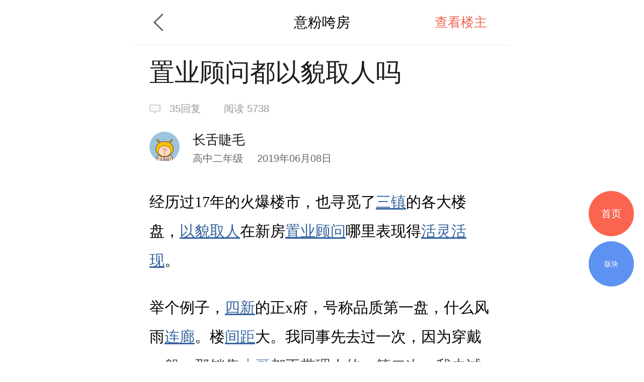

--- FILE ---
content_type: text/html; charset=UTF-8
request_url: http://m.deyi.com/thread-15054801-1-1.html
body_size: 10970
content:
<!DOCTYPE html>
<html lang="en">
<head>
    <meta charset="UTF-8">
    <title>置业顾问都以貌取人吗 - 意粉咵房 - 武汉得意生活手机版</title>
    <meta name="keywords" content="小哥,置业顾问,以貌取人,三镇,连廊,四新,活灵活现,间距,意粉咵房" />
    <meta name="description" content="经历过17年的火爆楼市，也寻觅了三镇的各大楼盘，以貌取人在新房置业顾问" />
    <meta content="width=device-width, initial-scale=1.0, maximum-scale=1.0, user-scalable=no" name="viewport" />
    <meta content="yes" name="apple-mobile-web-app-capable" />
    <meta content="black" name="apple-mobile-web-app-status-bar-style" />
    <meta content="telephone=no" name="format-detection" />
    <meta http-equiv="x-dns-prefetch-control" content="on" />
    <meta name="screen-orientation" content="portrait" />
    <meta name="applicable-device"content="mobile">
    <meta name="robots" content="noarchive">
    <link rel="dns-prefetch" href="//img.deyi.com/" />
    <link rel="dns-prefetch" href="//static.deyi.com/" />
    <link rel="dns-prefetch" href="//api-s.deyi.com/" />
    <link rel="stylesheet" href="//static.deyi.com/wap/css/wap.css?0.0.299" />
    <link rel="stylesheet" href="/static/app65/css/vote.css?0.0.299">
    <link rel="stylesheet" href="/static/app65/css/yitaogoodsphone.css?0.0.299">
   
    <link rel="canonical" href="http://www.deyi.com/thread-15054801-1-1.html">
    <script>
        (function (doc, win) {
            var docEl = doc.documentElement,
                resizeEvt = 'orientationchange' in window ? 'orientationchange' : 'resize',
                recalc = function () {
                    var clientWidth = docEl.clientWidth;
                    if (!clientWidth) return;
                    if (clientWidth >= 750) {
                        docEl.style.fontSize = '100px';
                    } else {
                        docEl.style.fontSize = 100 * (clientWidth / 750) + 'px';
                    }
                };
            if (!doc.addEventListener) return;
            win.addEventListener(resizeEvt, recalc, false);
            recalc();
        })(document, window);
        function setcookie(cookieName, cookieValue, seconds, path, domain, secure) {
            var expires = new Date();

            if (cookieValue == '' || seconds < 0) {
                cookieValue = '';
                seconds = -2592000;
            }
            expires.setTime(expires.getTime() + seconds * 1000);
            domain = !domain ? '' : domain;
            path = !path ? '/' : path;
            document.cookie = escape(cookieName) + '=' + escape(cookieValue) +
                (expires ? '; expires=' + expires.toGMTString() : '') +
                (path ? '; path=' + path : '/') +
                (domain ? '; domain=' + domain : '') +
                (secure ? '; secure' : '');
        }

        function getcookie(name, nounescape) {
            var cookie_start = document.cookie.indexOf(name);
            var cookie_end = document.cookie.indexOf(";", cookie_start);
            if (cookie_start == -1) {
                return '';
            } else {
                var v = document.cookie.substring(cookie_start + name.length + 1, (cookie_end > cookie_start ? cookie_end : document.cookie.length));
                return !nounescape ? unescape(v) : v;
            }
        }


    </script>
</head>
<body class="content zone-plana" id="content"><script>
    var ua = window.navigator.userAgent.toLowerCase(),
        num = window.location.href.match(/[0-9]{1,}/)[0],
        url = "https://m2.deyi.com/t-" + num + ".html";
    if (ua.match(/MicroMessenger/i) == 'micromessenger') {
        window.location.href = url;
    }
    console.log(123123)
</script>
<style>
    #content-fangyuan{
    padding: .1rem;
    background:#f3f6fb;
    border: 1px solid #d9e3ef;
    margin:.1rem 0;
    display: flex;
    justify-content: space-around;
    border-radius:.05rem;
}
#content-fangyuan>div{
    padding: .1rem;
    box-sizing: border-box;
    
}
#content-fangyuan>div p{
    text-align:center;
    font-size:.14rem;
    margin-top:.1rem;
}
</style>
<header class="content-header zone-plan-header">
    <a class="topic-header-btn" href="/forum-912-1.html"></a>
    <a  class="title" href="/forum-912-1.html">意粉咵房</a>
    <nav>
                <a class="active" href="/forum-viewthread-tid-15054801-page-1-authorid-901538.html">查看楼主</a>
            </nav>
</header>

<section class="content-title">
    <h1 class="">置业顾问都以貌取人吗</h1>
    <div class="title-info ">
        <span class="reply">35回复</span>
        <span class="browse appmore" data-id="15054801">阅读&nbsp5738</span>
    </div>
    <div class="user-info">
        <div class="user-info-left user">
            <a href="/space-uid-901538.html"><img src="http://img.deyi.com/avatar/000/90/15/38_avatar_small.jpg" ></a>
            <div>
                <h3 class="">长舌睫毛</h3>
                <span class="">高中二年级 <time>2019年06月08日</time></span>
            </div>
        </div>
    </div>
    
</section>
<style>
           #content-fangyuan{
    padding: .1rem;
    background:#f3f6fb;
    border: 1px solid #d9e3ef;
    margin:.1rem 0;
    display: flex;
    justify-content: space-around;
    border-radius:.05rem;
}
#content-fangyuan>div{
    padding: .1rem;
    box-sizing: border-box;
    
}
#content-fangyuan>div p{
    text-align:center;
    font-size:.14rem;
    margin-top:.1rem;
}
    .content-main section{
            max-width:100% !important;
    }
    .content-main-tips{
            height: 1rem;
            border-radius: .04rem;
            border: 1px solid #d9e3ef;
            padding: .18rem .45rem .18rem .8rem;
            background: url(    [data-uri]
) .3rem .34rem no-repeat #f3f6fb;
            background-size: .3rem .3rem;
          
            box-sizing: border-box;
            display: flex;
            align-items: center;
        }
        .content-main-tips h2{
            font-size: .2rem;
            color: #1e5aa6;
        }
</style>
<article class="content-main">
    
    
    
            <p>经历过17年的火爆楼市，也寻觅了<a href="/tag/%E4%B8%89%E9%95%87" class="link">三镇</a>的各大楼盘，<a href="/tag/%E4%BB%A5%E8%B2%8C%E5%8F%96%E4%BA%BA" class="link">以貌取人</a>在新房<a href="/tag/%E7%BD%AE%E4%B8%9A%E9%A1%BE%E9%97%AE" class="link">置业顾问</a>哪里表现得<a href="/tag/%E6%B4%BB%E7%81%B5%E6%B4%BB%E7%8E%B0" class="link">活灵活现</a>。</p> <p>举个例子，<a href="/tag/%E5%9B%9B%E6%96%B0" class="link">四新</a>的正x府，号称品质第一盘，什么风雨<a href="/tag/%E8%BF%9E%E5%BB%8A" class="link">连廊</a>。楼<a href="/tag/%E9%97%B4%E8%B7%9D" class="link">间距</a>大。我同事先去过一次，因为穿戴一般，那销售<a href="/tag/%E5%B0%8F%E5%93%A5" class="link">小哥</a>都不带理人的。第二次，我去试试，虽然穿戴也很low，但有意编造家里拆迁的事情，那<a href="/tag/%E5%B0%8F%E5%93%A5" class="link">小哥</a>，热情啊。虽然Z后没有选择它，但是也感谢那<a href="/tag/%E5%B0%8F%E5%93%A5" class="link">小哥</a>，他说，我可以把商贷做到95折。他说那是Z后的机会了，利率马上涨，这一点，他没说错。</p>    
        <div class="content-label">
        <h2>标签</h2>
                                        <a href="/tag/%E6%8B%86%E8%BF%81-1-1">拆迁</a>
                        <a href="/tag/%E5%9B%9B%E6%96%B0%E6%A5%BC%E7%9B%98-1-1">四新楼盘</a>
                        <a href="/tag/%E7%BD%AE%E4%B8%9A%E9%A1%BE%E9%97%AE-1-1">置业顾问</a>
                        </div>
    </article>
<div class="zone-all ">
展开全文
</div>
<div class="z-appdonwload">
    <div>一键安装官方客户端</div>
    <span>江城热点及时推送  阅读体验更流畅</span>
</div>
<div class="content-dispose-info">
            <div class="like">
        <h2 class="size"><span>3</span>人点赞</h2>
        <nav id="like-list" delegate="li" class="list size">
                       <a href="/space-uid-1448109.html">妞妞开心豆</a>
                       <a href="/space-uid-1391480.html">雨夜的漫</a>
                       <a href="/space-uid-1448984.html">ytwh</a>
                    </nav>
        <span class="info-more">查看更多</span>
    </div>
    </div>
<!-- <div class="showct">
        <script src='//spl.ztvx8.com/deyicom.js'></script>
</div> -->

<section class="content-activity bottom">
    <h2>值得推荐</h2>
    <ul>
                <li><a href="/thread-20040049-1-1.html"><img src="http://api-s.deyi.com/20251113/10/666368edc900ef3fd69c857c5252aa4c691541a0ae2b0.jpeg" alt="最低-3℃！湖北降温时间确定"/><span>最低-3℃！湖北降温时间确定</span></a></li>
                <li><a href="/thread-20040905-1-1.html"><img src="http://api-s.deyi.com/20251202/10/50a31cd90ff3b34b7ef42f229cb84822692e558af1163.jpg" alt="岁月不及念，一晃又一冬"/><span>岁月不及念，一晃又一冬</span></a></li>
                <li><a href="/thread-20040900-1-1.html"><img src="http://api-s.deyi.com/20251210/10/c2f1cc5071a9d2ec45a593a51ea9c7646938d83c677f6.jpg" alt="不愧为我国地理杂志推荐的地方！"/><span>不愧为我国地理杂志推荐的地方！</span></a></li>
                <li><a href="/thread-20031572-1-1.html"><img src="http://api-s.deyi.com/20250624/16/84abed63dc6327f18b04c69f4e41a743685a627fbc229.jpg" alt=" 铭记历史 缅怀先烈 "/><span> 铭记历史 缅怀先烈 </span></a></li>
            </ul>
</section>



<h3 class="article-mark">全部回复</h3>
<section  style="padding:.34rem 0 .34rem .32rem" class="aricle"  id="pid134411684">
    <panel>
        <user>
            <portrait><a href="/space-uid-1160359.html"><img src="http://img.deyi.com/avatar/001/16/03/59_avatar_small.jpg" fixed /></a></portrait>
            <div>
                <user-name>Koen</user-name>
                <user-info>
                    <user-level>小学六年级</user-level>
                    <storey>
                        <time>2019年06月08日</time>
                    </storey>
                </user-info>
            </div>
        </user>

        <aside class="right   ">4</aside>
    </panel>
        <article delegate="p">
        <p>我觉得不会吧，四新本来就不是什么很贵的区域，买四新楼盘的家庭，一般也就是个小康，你说武汉天地的楼盘以貌取人我倒觉得有点说法。</p>            </article>
               </section>
<section  style="padding:.34rem 0 .34rem .32rem" class="aricle"  id="pid134411857">
    <panel>
        <user>
            <portrait><a href="/space-uid-1275657.html"><img src="http://img.deyi.com/avatar/001/27/56/57_avatar_small.jpg" fixed /></a></portrait>
            <div>
                <user-name>lx8355907</user-name>
                <user-info>
                    <user-level>初中一年级</user-level>
                    <storey>
                        <time>2019年06月08日</time>
                    </storey>
                </user-info>
            </div>
        </user>

        <aside class="right   ">3</aside>
    </panel>
        <article delegate="p">
        <p>你买的是房子又不是销售的服务态度。。。我之前帮我爸去看商铺的时候销售也是爱搭理不搭理的，但是问到你想要的东西就行了啊</p>            </article>
               </section>
<section  style="padding:.34rem 0 .34rem .32rem" class="aricle"  id="pid134413850">
    <panel>
        <user>
            <portrait><a href="/space-uid-421496.html"><img src="http://img.deyi.com/avatar/000/42/14/96_avatar_small.jpg" fixed /></a></portrait>
            <div>
                <user-name>小兔狲不是兔</user-name>
                <user-info>
                    <user-level>硕士三年级</user-level>
                    <storey>
                        <time>2019年06月08日</time>
                    </storey>
                </user-info>
            </div>
        </user>

        <aside class="right   ">1</aside>
    </panel>
        <article delegate="p">
        <p>四新宇宙第一</p>            </article>
               </section>
<section  style="padding:.34rem 0 .34rem .32rem" class="aricle"  id="pid134415217">
    <panel>
        <user>
            <portrait><a href="/space-uid-1254501.html"><img src="http://img.deyi.com/avatar/001/25/45/01_avatar_small.jpg" fixed /></a></portrait>
            <div>
                <user-name>kugdy</user-name>
                <user-info>
                    <user-level>大学一年级</user-level>
                    <storey>
                        <time>2019年06月08日</time>
                    </storey>
                </user-info>
            </div>
        </user>

        <aside class="right   ">1</aside>
    </panel>
        <article delegate="p">
        <p><p>2018年，他们不愁卖的时候，你穿再好都没用，</p></p> <p>本帖Z后由 kugdy 于 2019-06-08 10:43 编辑</p>            </article>
               </section>
<section  style="padding:.34rem 0 .34rem .32rem" class="aricle"  id="pid134415586">
    <panel>
        <user>
            <portrait><a href="/space-uid-1254501.html"><img src="http://img.deyi.com/avatar/001/25/45/01_avatar_small.jpg" fixed /></a></portrait>
            <div>
                <user-name>kugdy</user-name>
                <user-info>
                    <user-level>大学一年级</user-level>
                    <storey>
                        <time>2019年06月08日</time>
                    </storey>
                </user-info>
            </div>
        </user>

        <aside class="right   ">1</aside>
    </panel>
        <article delegate="p">
        <p><p>我见过的，Z垃圾的女销售就是 绿地 的，从没见过这么垃圾的服务，完全是垃圾中的垃圾，估计她们房子卖的差不多了，问楼盘爱理不理，问这不清楚问那不清楚，多问了几句还怼我，还给脸色，Z后还冷笑，艹，完全狗眼看人低，<img class="emotion-img" src="https://static.deyi.com/pc/image/smiley/deyiemotion/girl-tearful-eyes.gif" /></p></p> <p>本帖Z后由 kugdy 于 2019-06-08 10:53 编辑</p>            </article>
               </section>
<section  style="padding:.34rem 0 .34rem .32rem" class="aricle"  id="pid134426185">
    <panel>
        <user>
            <portrait><a href="/space-uid-1371152.html"><img src="http://img.deyi.com/avatar/001/37/11/52_avatar_small.jpg" fixed /></a></portrait>
            <div>
                <user-name>双双木</user-name>
                <user-info>
                    <user-level>大学二年级</user-level>
                    <storey>
                        <time>2019年06月08日</time>
                    </storey>
                </user-info>
            </div>
        </user>

        <aside class="right   ">0</aside>
    </panel>
        <article delegate="p">
        <reply><a href="http://m.deyi.com/thread-15054801-1-1.html#pid134415586"> <span style="color:Olive;">kugdy</span> </a></reply> <p>这样的销售还能做下去吗<img class="emotion-img" src="https://static.deyi.com/pc/image/smiley/deyiemotion/boy-devil-smile.gif" /></p>            </article>
               </section>
<section  style="padding:.34rem 0 .34rem .32rem" class="aricle"  id="pid134427253">
    <panel>
        <user>
            <portrait><a href="/space-uid-1254501.html"><img src="http://img.deyi.com/avatar/001/25/45/01_avatar_small.jpg" fixed /></a></portrait>
            <div>
                <user-name>kugdy</user-name>
                <user-info>
                    <user-level>大学一年级</user-level>
                    <storey>
                        <time>2019年06月08日</time>
                    </storey>
                </user-info>
            </div>
        </user>

        <aside class="right   ">0</aside>
    </panel>
        <article delegate="p">
        <quote><a href="http://m.deyi.com/thread-15054801-1-1.html#pid134426185"><quote-title><mark>双双木</mark>发表于 2019-06-08 14:40</quote-title><quote-content> 回复 kugdy 的帖子这样的销售还能做下去吗<img class="emotion-img" src="https://static.deyi.com/pc/image/smiley/deyiemotion/boy-devil-smile.gif" /></quote-content></a></quote> <p><p><br /><br /></p><p>我是懒得跟那货扯皮，那天真的越想越气，现在回想起来真该去投诉她滴，我去年看盘十几二十个，基本没有投诉的冲动，除了绿地那一次，绿地的女销售真是让我长见识了<img class="emotion-img" src="https://static.deyi.com/pc/image/smiley/deyiemotion/girl-sweat.gif" /></p></p> <p>本帖Z后由 kugdy 于 2019-06-08 15:03 编辑</p>            </article>
               </section>
<section  style="padding:.34rem 0 .34rem .32rem" class="aricle"  id="pid134427795">
    <panel>
        <user>
            <portrait><a href="/space-uid-1431751.html"><img src="http://img.deyi.com/avatar/001/43/17/51_avatar_small.jpg" fixed /></a></portrait>
            <div>
                <user-name>房产张飞</user-name>
                <user-info>
                    <user-level>小学二年级</user-level>
                    <storey>
                        <time>2019年06月08日</time>
                    </storey>
                </user-info>
            </div>
        </user>

        <aside class="right   ">0</aside>
    </panel>
        <article delegate="p">
        <quote><a href="http://m.deyi.com/thread-15054801-1-1.html#pid134411857"><quote-title><mark>lx8355907</mark>发表于 2019-06-08 09:41</quote-title><quote-content> 你买的是房子又不是销售的服务态度。。。我之前帮我爸去看商铺的时候销售也是爱搭理不搭理的，但是问到你想要的东西就行了啊</quote-content></a></quote> <p>不会吧  卖商铺的都还是比较热情的  不会以貌取人的呀</p>            </article>
               </section>
<section  style="padding:.34rem 0 .34rem .32rem" class="aricle"  id="pid134434176">
    <panel>
        <user>
            <portrait><a href="/space-uid-932511.html"><img src="http://img.deyi.com/avatar/000/93/25/11_avatar_small.jpg" fixed /></a></portrait>
            <div>
                <user-name>蜘蛛侦探</user-name>
                <user-info>
                    <user-level>初中二年级</user-level>
                    <storey>
                        <time>2019年06月08日</time>
                    </storey>
                </user-info>
            </div>
        </user>

        <aside class="right   ">0</aside>
    </panel>
        <article delegate="p">
        <p>因为你不是他的客户，他没有提成，所以懒得搭理你罢了</p>            </article>
               </section>
<section  style="padding:.34rem 0 .34rem .32rem" class="aricle"  id="pid134441797">
    <panel>
        <user>
            <portrait><a href="/space-uid-1335494.html"><img src="http://img.deyi.com/avatar/001/33/54/94_avatar_small.jpg" fixed /></a></portrait>
            <div>
                <user-name>JK、</user-name>
                <user-info>
                    <user-level>大学二年级</user-level>
                    <storey>
                        <time>2019年06月08日</time>
                    </storey>
                </user-info>
            </div>
        </user>

        <aside class="right   ">1</aside>
    </panel>
        <article delegate="p">
        <p>这个看销售的素质和管理方的态度</p>            </article>
               </section>
<section  style="padding:.34rem 0 .34rem .32rem" class="aricle"  id="pid134442069">
    <panel>
        <user>
            <portrait><a href="/space-uid-1449807.html"><img src="http://img.deyi.com/avatar/001/44/98/07_avatar_small.jpg" fixed /></a></portrait>
            <div>
                <user-name>ximidan</user-name>
                <user-info>
                    <user-level>禁止发言</user-level>
                    <storey>
                        <time>2019年06月08日</time>
                    </storey>
                </user-info>
            </div>
        </user>

        <aside class="right   ">0</aside>
    </panel>
        <article delegate="p">
        <p><mark class="reminder">内容被自动屏蔽</mark></p>            </article>
               </section>
<section  style="padding:.34rem 0 .34rem .32rem" class="aricle"  id="pid134454658">
    <panel>
        <user>
            <portrait><a href="/space-uid-1442558.html"><img src="http://img.deyi.com/avatar/001/44/25/58_avatar_small.jpg" fixed /></a></portrait>
            <div>
                <user-name>真象只有蚁个</user-name>
                <user-info>
                    <user-level>初中一年级</user-level>
                    <storey>
                        <time>2019年06月08日</time>
                    </storey>
                </user-info>
            </div>
        </user>

        <aside class="right   ">0</aside>
    </panel>
        <article delegate="p">
        <p>买新房还不来找我，态度又好</p>            </article>
               </section>
<section  style="padding:.34rem 0 .34rem .32rem" class="aricle" author id="pid134509734">
    <panel>
        <user>
            <portrait><a href="/space-uid-901538.html"><img src="http://img.deyi.com/avatar/000/90/15/38_avatar_small.jpg" fixed /></a></portrait>
            <div>
                <user-name>长舌睫毛</user-name>
                <user-info>
                    <user-level>高中二年级</user-level>
                    <storey>
                        <time>2019年06月10日</time>
                    </storey>
                </user-info>
            </div>
        </user>

        <aside class="right   ">1</aside>
    </panel>
        <article delegate="p">
        <p>现在房子不好卖了，态度多少会有改观</p>            </article>
               </section>
<section  style="padding:.34rem 0 .34rem .32rem" class="aricle"  id="pid134511544">
    <panel>
        <user>
            <portrait><a href="/space-uid-325762.html"><img src="http://img.deyi.com/avatar/000/32/57/62_avatar_small.jpg" fixed /></a></portrait>
            <div>
                <user-name>zhouweiinwuhan</user-name>
                <user-info>
                    <user-level>高中三年级</user-level>
                    <storey>
                        <time>2019年06月10日</time>
                    </storey>
                </user-info>
            </div>
        </user>

        <aside class="right   ">0</aside>
    </panel>
        <article delegate="p">
        <p>我当年去参加得意的看房团，临时加的正x府，我和我姐在旁边都没人甩，有问题还得主动去问别个，呵呵哒。</p>            </article>
               </section>
<section  style="padding:.34rem 0 .34rem .32rem" class="aricle"  id="pid134539503">
    <panel>
        <user>
            <portrait><a href="/space-uid-160453.html"><img src="http://img.deyi.com/avatar/000/16/04/53_avatar_small.jpg" fixed /></a></portrait>
            <div>
                <user-name>得意鸡肉卷</user-name>
                <user-info>
                    <user-level>为人民服务</user-level>
                    <storey>
                        <time>2019年06月11日</time>
                    </storey>
                </user-info>
            </div>
        </user>

        <aside class="right   ">0</aside>
    </panel>
        <article delegate="p">
        <p><img class="emotion-img" src="https://static.deyi.com/pc/image/smiley/deyiemotion/top.gif" /><img class="emotion-img" src="https://static.deyi.com/pc/image/smiley/deyiemotion/top.gif" /><img class="emotion-img" src="https://static.deyi.com/pc/image/smiley/deyiemotion/top.gif" /></p>            </article>
               </section>
<section  style="padding:.34rem 0 .34rem .32rem" class="aricle"  id="pid134540155">
    <panel>
        <user>
            <portrait><a href="/space-uid-113213.html"><img src="http://img.deyi.com/avatar/000/11/32/13_avatar_small.jpg" fixed /></a></portrait>
            <div>
                <user-name>zffyy333</user-name>
                <user-info>
                    <user-level>大学四年级</user-level>
                    <storey>
                        <time>2019年06月11日</time>
                    </storey>
                </user-info>
            </div>
        </user>

        <aside class="right   ">0</aside>
    </panel>
        <article delegate="p">
        <p><mark class="reminder">内容被自动屏蔽</mark></p>            </article>
               </section>
<section  style="padding:.34rem 0 .34rem .32rem" class="aricle"  id="pid134543170">
    <panel>
        <user>
            <portrait><a href="/space-uid-1375152.html"><img src="http://img.deyi.com/avatar/001/37/51/52_avatar_small.jpg" fixed /></a></portrait>
            <div>
                <user-name>注销用户1666047891</user-name>
                <user-info>
                    <user-level>高中三年级</user-level>
                    <storey>
                        <time>2019年06月11日</time>
                    </storey>
                </user-info>
            </div>
        </user>

        <aside class="right   ">1</aside>
    </panel>
        <article delegate="p">
        <p>有个男子去找小姐，问第一个女的：多少钱？</p> <p>答曰：700</p> <p>男子：500?</p> <p>女：你去找我老娘吧。</p> <p>男子问下一个女的：你多少钱？</p> <p>女的：500</p> <p>男的：300?</p> <p>女的：做不起。</p> <p>男子问第三个：你要多少？</p> <p>女的：300</p> <p>男的：200可以？</p> <p>女的：成交吧，几天没开张了。</p> <p>生意就是这样，Z后总是要消费的，谁都不容易。</p> <p>祝大家谈成。</p>            </article>
               </section>
<section  style="padding:.34rem 0 .34rem .32rem" class="aricle"  id="pid134544861">
    <panel>
        <user>
            <portrait><a href="/space-uid-488661.html"><img src="http://img.deyi.com/avatar/000/48/86/61_avatar_small.jpg" fixed /></a></portrait>
            <div>
                <user-name>xiaoyangyangzi</user-name>
                <user-info>
                    <user-level>大学一年级</user-level>
                    <storey>
                        <time>2019年06月11日</time>
                    </storey>
                </user-info>
            </div>
        </user>

        <aside class="right   ">0</aside>
    </panel>
        <article delegate="p">
        <p>是的 有体会。没有职业素养</p>            </article>
               </section>
<section  style="padding:.34rem 0 .34rem .32rem" class="aricle"  id="pid134545536">
    <panel>
        <user>
            <portrait><a href="/space-uid-1082698.html"><img src="http://img.deyi.com/avatar/001/08/26/98_avatar_small.jpg" fixed /></a></portrait>
            <div>
                <user-name>chen17</user-name>
                <user-info>
                    <user-level>高中二年级</user-level>
                    <storey>
                        <time>2019年06月11日</time>
                    </storey>
                </user-info>
            </div>
        </user>

        <aside class="right   ">0</aside>
    </panel>
        <article delegate="p">
        <p>那你能不能穿好一点捏。</p>            </article>
               </section>

        <section class="run-page">
        <a href="thread-15054801-2-1.html">查看更多</a>
    </section>
    

<!--回到顶部-->
<div class="gotop">

</div>
<!--首页-->
<a href="/" class="tips-home">首页</a>
<!--版块-->
<a href="/board.html" class="tips-plate">版块</a>
<iframe id="aim" src=""  style="position:fixed;bottom:0;left:0;z-index:-999;width:7.5rem;opacity:0" frameborder="0"></iframe>
<div class="wrap-bg hide"></div>
<div class="download-tip">
<div class="download-tip-ct">
    <p>和武汉妹子交朋友</p>
    <p>了解武汉的窗口</p>
    <p>在武汉结婚&nbsp;&nbsp;买房&nbsp;&nbsp;装修&nbsp;&nbsp;旅游&nbsp;&nbsp;购物</p>
    <p>用得意生活app有优惠</p>
    <a class="zone-download">立即下载</a>
</div>
</div>


<script src="//static.deyi.com/wap/js/build.js?0.0.299"></script>
<script src="//static.deyi.com/wap/js/plug/bscroll.js?0.0.299"></script>
<script>
    var adConfig={"date":"1514131200000,1514131200000,1514131200000,1514131200000,1514131200000,1514131200000,1514131200000","edate":"1514476800000,1514476800000,1514476800000,1514476800000,1514476800000,1514476800000,1514476800000","aimurl":"http:\/\/t.cr-nielsen.com\/hat?_t=r&type=clk&hat_id=ODEwMDg3NzgmMzIxNDEwNTQm40s&_l=aHR0cDovL3Nob3AuMTAwODYuY24vZ29vZHMvMjcwXzI3MF9udW1jYXJkXzEwNDMzNTQuaHRtbA==&_z=m&rnd=31524453,http:\/\/t.cr-nielsen.com\/hat?_t=r&type=clk&hat_id=ODEwMDg3NzgmMzIxNDEwNTQm40s&_l=aHR0cDovL3Nob3AuMTAwODYuY24vZ29vZHMvMjcwXzI3MF9udW1jYXJkXzEwNDMzNTQuaHRtbA==&_z=m&rnd=31524453,http:\/\/t.cr-nielsen.com\/hat?_t=r&type=clk&hat_id=ODEwMDg3NzgmMzIxNDEwNTUmH08&_l=aHR0cDovL3Nob3AuMTAwODYuY24vZ29vZHMvMjcwXzI3MF9udW1jYXJkXzEwNDMzNTQuaHRtbA==&_z=m&rnd=35199602,http:\/\/t.cr-nielsen.com\/hat?_t=r&type=clk&hat_id=ODEwMDg3NzgmMzIxNDEwNTcmp0Q&_l=aHR0cDovL3Nob3AuMTAwODYuY24vZ29vZHMvMjcwXzI3MF9udW1jYXJkXzEwNDMzNTQuaHRtbA==&_z=m&rnd=86041485,http:\/\/t.cr-nielsen.com\/hat?_t=r&type=clk&hat_id=ODEwMDg3NzgmMzIxNDEwNTgms3Q&_l=aHR0cDovL3Nob3AuMTAwODYuY24vZ29vZHMvMjcwXzI3MF9udW1jYXJkXzEwNDMzNTQuaHRtbA==&_z=m&rnd=75187436,http:\/\/t.cr-nielsen.com\/hat?_t=r&type=clk&hat_id=ODEwMDg3NzgmMzIxNDEwNjAm11o&_l=aHR0cDovL3Nob3AuMTAwODYuY24vZ29vZHMvMjcwXzI3MF9udW1jYXJkXzEwNDMzNTQuaHRtbA==&_z=m&rnd=55150678,http:\/\/t.cr-nielsen.com\/hat?_t=r&type=clk&hat_id=ODEwMDg3NzgmMzIxNDEwNjImb1E&_l=aHR0cDovL3Nob3AuMTAwODYuY24vZ29vZHMvMjcwXzI3MF9udW1jYXJkXzEwNDMzNTQuaHRtbA==&_z=m&rnd=51919759","aimid":"http:\/\/secure-chn.imrworldwide.com\/cgi-bin\/gn?prd=chn&ci=ent579863&am=3&at=view&rt=banner&st=image&ca=cmp123356&cr=crv490370&pc=plc3424910&r=[timestamp],http:\/\/secure-chn.imrworldwide.com\/cgi-bin\/gn?prd=chn&ci=ent579863&am=3&at=view&rt=banner&st=image&ca=cmp123356&cr=crv490371&pc=plc3424911&r=[timestamp],http:\/\/secure-chn.imrworldwide.com\/cgi-bin\/gn?prd=chn&ci=ent579863&am=3&at=view&rt=banner&st=image&ca=cmp123356&cr=crv490372&pc=plc3424912&r=[timestamp],http:\/\/secure-chn.imrworldwide.com\/cgi-bin\/gn?prd=chn&ci=ent579863&am=3&at=view&rt=banner&st=image&ca=cmp123356&cr=crv490373&pc=plc3424904&r=[timestamp],http:\/\/secure-chn.imrworldwide.com\/cgi-bin\/gn?prd=chn&ci=ent579863&am=3&at=view&rt=banner&st=image&ca=cmp123356&cr=crv490374&pc=plc3424904&r=[timestamp],http:\/\/secure-chn.imrworldwide.com\/cgi-bin\/gn?prd=chn&ci=ent579863&am=3&at=view&rt=banner&st=image&ca=cmp123356&cr=crv490375&pc=plc3424904&r=[timestamp],http:\/\/secure-chn.imrworldwide.com\/cgi-bin\/gn?prd=chn&ci=ent579863&am=3&at=view&rt=banner&st=image&ca=cmp123356&cr=crv490376&pc=plc3424904&r=[timestamp]","exposecount":"42234,45212,41212,34000,65321,42151,49821","aimcount":"19721,19230,17670,14200,16500,17421,17342","aimkey":"index,indexx,zone1,move,life,zone2,zone3","expose":"indexd,indexxd,zone1d,moved,lifed,zone2d,zone3d"};
</script>
<script src="/wap/js/ad.js?0.0.299"></script>
<script>
var choose_key;
// 去除空标签
$.each($("p"),function(){
    if(!$(this).text()&&$(this).find("img").length==0){
        $(this).remove();
    }
})
$(".page-tips .num").on("click", function() {
    $(".wrap-bg").toggleClass("hide");
    $(".page-choose").toggleClass("hide");
    if (!choose_key) {
        var length = $(".page-choose ul li").length * 1.5 + (0.6),
            num=$(".page-choose li.active").index()+1,
            size=$("html").attr("style").match(/[0-9.]{1,9}/)[0];
        $(".page-choose ul").css("width", length + "rem");

        setTimeout(function() {
            chooseScroll = new IScroll('.page-choose', {
                "click": true,
                scrollX: true,
                mouseWheel: true
            });
            if(((num*1.5)+0.6)>7.5){
                chooseScroll.scrollTo(-(((num-2)*1.5)+0.6)*size,0,0)
            }
        }, 400)
        choose_key=true;
    }
})

$(".wrap-bg").on("click", function() {
    $(".wrap-bg").addClass("hide");
    $(".page-choose").addClass("hide");
})
// 新增点击查看更多
    var articleCt=$(".content-main"),
        all=$(".zone-all");
        if(articleCt.length>0 && articleCt[0].offsetHeight>400){
            articleCt.addClass("zone-hidden");
            all.show();
        }else{
            all.hide();
        }
$('.zone-all').on('click', function() { if ($(".content-main").hasClass('zone-hidden')) { $(this).hide();$(".content-main").removeClass('zone-hidden'); } });

        // 打赏点赞 查看更多
function checkHeight(ele) {
    if (ele.length == 0) return;
    var pTop = $(ele).parents(".list").offset().top,
        H = $(ele).offset().top + $(ele).height(),
        size = $("html").attr("style").match(/[0-9.]{1,9}/)[0];
    if (H - pTop > .73 * size) {
        $(ele).parent(".list").addClass('detail-intro');
        $(ele).parent(".list").next().show();
    } else {
        $(ele).parent(".list").removeClass('detail-intro');
        $(ele).parent(".list").next().hide();
    }
}
checkHeight($(".content-dispose-info .reward").find("li").eq(-1));
checkHeight($(".content-dispose-info .like").find("li").eq(-1));
$(".info-more").on("click", function() {
    if ($(this).prev().hasClass('detail-intro')) {
        $(this).hide().prev().removeClass('detail-intro');
    }
})
</script>
<script>
    var _hmt = _hmt || [];
    (function() {
        var hm = document.createElement("script");
        hm.src = "https://hm.baidu.com/hm.js?fe91f3d508d2bd3a4a1a6488820a2a28";
        var s = document.getElementsByTagName("script")[0];
        s.parentNode.insertBefore(hm, s);
    })();
</script>

<div class="copyright">
    <nav>
        <a href="/app/download">下载得意生活APP</a>
        <a href="http://www.deyi.com/forum.php?mod=wap_index&mobile=no">电脑版</a>
    </nav>
    <p>&copy;2008-2026&nbsp;&nbsp;得意生活&nbsp;&nbsp;版权所有&nbsp;&nbsp;鄂B2-20080065</p>
    <sapn>得意生活&reg;得意&reg;得意DEYI&reg;</sapn>
</div>

<script>
    var _hmt = _hmt || [];
    (function() {
        var hm = document.createElement("script");
        hm.src = "https://hm.baidu.com/hm.js?ce73749cf61c596609fc1884e0e77a3a";
        var s = document.getElementsByTagName("script")[0];
        s.parentNode.insertBefore(hm, s);
    })();
</script>
<script>
    (function(){
        var bp = document.createElement('script');
        var curProtocol = window.location.protocol.split(':')[0];
        if (curProtocol === 'https') {
            bp.src = 'https://zz.bdstatic.com/linksubmit/push.js';
        }
        else {
            bp.src = 'http://push.zhanzhang.baidu.com/push.js';
        }
        var s = document.getElementsByTagName("script")[0];
        s.parentNode.insertBefore(bp, s);
    })();
</script>
<script>(function(){
        var src = (document.location.protocol == "http:") ? "http://js.passport.qihucdn.com/11.0.1.js?f25d0ebdd915b17dad34136e3601bd68":"https://jspassport.ssl.qhimg.com/11.0.1.js?f25d0ebdd915b17dad34136e3601bd68";
        document.write('<script src="' + src + '" id="sozz"><\/script>');
    })();
</script>
</body>
</html>